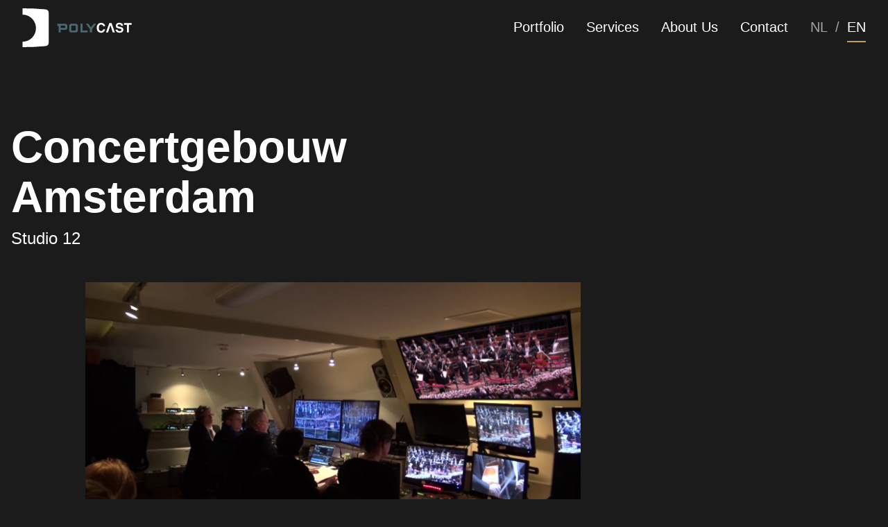

--- FILE ---
content_type: text/html; charset=UTF-8
request_url: https://polycast.nl/en/services/concertgebouw-amsterdam/
body_size: 11071
content:
<!doctype html><html lang="en-GB"><head><script data-no-optimize="1">var litespeed_docref=sessionStorage.getItem("litespeed_docref");litespeed_docref&&(Object.defineProperty(document,"referrer",{get:function(){return litespeed_docref}}),sessionStorage.removeItem("litespeed_docref"));</script> <meta charset="utf-8"><link data-optimized="2" rel="stylesheet" href="https://polycast.nl/app/litespeed/css/f57f28b1ace85d696b06c3653fd3e4a6.css?ver=c3082" /><meta http-equiv="x-ua-compatible" content="ie=edge"><meta name="viewport" content="width=device-width, initial-scale=1, shrink-to-fit=no"><meta name='robots' content='index, follow, max-image-preview:large, max-snippet:-1, max-video-preview:-1' /><link rel="alternate" href="https://polycast.nl/services/dienst-4/" hreflang="nl" /><link rel="alternate" href="https://polycast.nl/en/services/concertgebouw-amsterdam/" hreflang="en" /><title>Concertgebouw Amsterdam - Polycast</title><link rel="canonical" href="https://polycast.nl/en/services/concertgebouw-amsterdam/" /><meta property="og:locale" content="en_GB" /><meta property="og:locale:alternate" content="nl_NL" /><meta property="og:type" content="article" /><meta property="og:title" content="Concertgebouw Amsterdam - Polycast" /><meta property="og:url" content="https://polycast.nl/en/services/concertgebouw-amsterdam/" /><meta property="og:site_name" content="Polycast" /><meta property="article:modified_time" content="2024-10-15T11:58:57+00:00" /><meta name="twitter:card" content="summary_large_image" /> <script type="application/ld+json" class="yoast-schema-graph">{"@context":"https://schema.org","@graph":[{"@type":"WebPage","@id":"https://polycast.nl/en/services/concertgebouw-amsterdam/","url":"https://polycast.nl/en/services/concertgebouw-amsterdam/","name":"Concertgebouw Amsterdam - Polycast","isPartOf":{"@id":"https://polycast.nl/en/#website"},"datePublished":"2019-12-25T09:17:15+00:00","dateModified":"2024-10-15T11:58:57+00:00","breadcrumb":{"@id":"https://polycast.nl/en/services/concertgebouw-amsterdam/#breadcrumb"},"inLanguage":"en-GB","potentialAction":[{"@type":"ReadAction","target":["https://polycast.nl/en/services/concertgebouw-amsterdam/"]}]},{"@type":"BreadcrumbList","@id":"https://polycast.nl/en/services/concertgebouw-amsterdam/#breadcrumb","itemListElement":[{"@type":"ListItem","position":1,"name":"Services","item":"https://polycast.nl/en/services/"},{"@type":"ListItem","position":2,"name":"Concertgebouw Amsterdam"}]},{"@type":"WebSite","@id":"https://polycast.nl/en/#website","url":"https://polycast.nl/en/","name":"Polycast","description":"","potentialAction":[{"@type":"SearchAction","target":{"@type":"EntryPoint","urlTemplate":"https://polycast.nl/en/?s={search_term_string}"},"query-input":"required name=search_term_string"}],"inLanguage":"en-GB"}]}</script> <link rel='dns-prefetch' href='//maps.googleapis.com' /><link rel='dns-prefetch' href='//fonts.googleapis.com' /><style id='global-styles-inline-css' type='text/css'>body{--wp--preset--color--black: #000000;--wp--preset--color--cyan-bluish-gray: #abb8c3;--wp--preset--color--white: #ffffff;--wp--preset--color--pale-pink: #f78da7;--wp--preset--color--vivid-red: #cf2e2e;--wp--preset--color--luminous-vivid-orange: #ff6900;--wp--preset--color--luminous-vivid-amber: #fcb900;--wp--preset--color--light-green-cyan: #7bdcb5;--wp--preset--color--vivid-green-cyan: #00d084;--wp--preset--color--pale-cyan-blue: #8ed1fc;--wp--preset--color--vivid-cyan-blue: #0693e3;--wp--preset--color--vivid-purple: #9b51e0;--wp--preset--gradient--vivid-cyan-blue-to-vivid-purple: linear-gradient(135deg,rgba(6,147,227,1) 0%,rgb(155,81,224) 100%);--wp--preset--gradient--light-green-cyan-to-vivid-green-cyan: linear-gradient(135deg,rgb(122,220,180) 0%,rgb(0,208,130) 100%);--wp--preset--gradient--luminous-vivid-amber-to-luminous-vivid-orange: linear-gradient(135deg,rgba(252,185,0,1) 0%,rgba(255,105,0,1) 100%);--wp--preset--gradient--luminous-vivid-orange-to-vivid-red: linear-gradient(135deg,rgba(255,105,0,1) 0%,rgb(207,46,46) 100%);--wp--preset--gradient--very-light-gray-to-cyan-bluish-gray: linear-gradient(135deg,rgb(238,238,238) 0%,rgb(169,184,195) 100%);--wp--preset--gradient--cool-to-warm-spectrum: linear-gradient(135deg,rgb(74,234,220) 0%,rgb(151,120,209) 20%,rgb(207,42,186) 40%,rgb(238,44,130) 60%,rgb(251,105,98) 80%,rgb(254,248,76) 100%);--wp--preset--gradient--blush-light-purple: linear-gradient(135deg,rgb(255,206,236) 0%,rgb(152,150,240) 100%);--wp--preset--gradient--blush-bordeaux: linear-gradient(135deg,rgb(254,205,165) 0%,rgb(254,45,45) 50%,rgb(107,0,62) 100%);--wp--preset--gradient--luminous-dusk: linear-gradient(135deg,rgb(255,203,112) 0%,rgb(199,81,192) 50%,rgb(65,88,208) 100%);--wp--preset--gradient--pale-ocean: linear-gradient(135deg,rgb(255,245,203) 0%,rgb(182,227,212) 50%,rgb(51,167,181) 100%);--wp--preset--gradient--electric-grass: linear-gradient(135deg,rgb(202,248,128) 0%,rgb(113,206,126) 100%);--wp--preset--gradient--midnight: linear-gradient(135deg,rgb(2,3,129) 0%,rgb(40,116,252) 100%);--wp--preset--font-size--small: 13px;--wp--preset--font-size--medium: 20px;--wp--preset--font-size--large: 36px;--wp--preset--font-size--x-large: 42px;--wp--preset--spacing--20: 0.44rem;--wp--preset--spacing--30: 0.67rem;--wp--preset--spacing--40: 1rem;--wp--preset--spacing--50: 1.5rem;--wp--preset--spacing--60: 2.25rem;--wp--preset--spacing--70: 3.38rem;--wp--preset--spacing--80: 5.06rem;--wp--preset--shadow--natural: 6px 6px 9px rgba(0, 0, 0, 0.2);--wp--preset--shadow--deep: 12px 12px 50px rgba(0, 0, 0, 0.4);--wp--preset--shadow--sharp: 6px 6px 0px rgba(0, 0, 0, 0.2);--wp--preset--shadow--outlined: 6px 6px 0px -3px rgba(255, 255, 255, 1), 6px 6px rgba(0, 0, 0, 1);--wp--preset--shadow--crisp: 6px 6px 0px rgba(0, 0, 0, 1);}body { margin: 0; }.wp-site-blocks > .alignleft { float: left; margin-right: 2em; }.wp-site-blocks > .alignright { float: right; margin-left: 2em; }.wp-site-blocks > .aligncenter { justify-content: center; margin-left: auto; margin-right: auto; }:where(.is-layout-flex){gap: 0.5em;}:where(.is-layout-grid){gap: 0.5em;}body .is-layout-flow > .alignleft{float: left;margin-inline-start: 0;margin-inline-end: 2em;}body .is-layout-flow > .alignright{float: right;margin-inline-start: 2em;margin-inline-end: 0;}body .is-layout-flow > .aligncenter{margin-left: auto !important;margin-right: auto !important;}body .is-layout-constrained > .alignleft{float: left;margin-inline-start: 0;margin-inline-end: 2em;}body .is-layout-constrained > .alignright{float: right;margin-inline-start: 2em;margin-inline-end: 0;}body .is-layout-constrained > .aligncenter{margin-left: auto !important;margin-right: auto !important;}body .is-layout-constrained > :where(:not(.alignleft):not(.alignright):not(.alignfull)){max-width: var(--wp--style--global--content-size);margin-left: auto !important;margin-right: auto !important;}body .is-layout-constrained > .alignwide{max-width: var(--wp--style--global--wide-size);}body .is-layout-flex{display: flex;}body .is-layout-flex{flex-wrap: wrap;align-items: center;}body .is-layout-flex > *{margin: 0;}body .is-layout-grid{display: grid;}body .is-layout-grid > *{margin: 0;}body{padding-top: 0px;padding-right: 0px;padding-bottom: 0px;padding-left: 0px;}a:where(:not(.wp-element-button)){text-decoration: underline;}.wp-element-button, .wp-block-button__link{background-color: #32373c;border-width: 0;color: #fff;font-family: inherit;font-size: inherit;line-height: inherit;padding: calc(0.667em + 2px) calc(1.333em + 2px);text-decoration: none;}.has-black-color{color: var(--wp--preset--color--black) !important;}.has-cyan-bluish-gray-color{color: var(--wp--preset--color--cyan-bluish-gray) !important;}.has-white-color{color: var(--wp--preset--color--white) !important;}.has-pale-pink-color{color: var(--wp--preset--color--pale-pink) !important;}.has-vivid-red-color{color: var(--wp--preset--color--vivid-red) !important;}.has-luminous-vivid-orange-color{color: var(--wp--preset--color--luminous-vivid-orange) !important;}.has-luminous-vivid-amber-color{color: var(--wp--preset--color--luminous-vivid-amber) !important;}.has-light-green-cyan-color{color: var(--wp--preset--color--light-green-cyan) !important;}.has-vivid-green-cyan-color{color: var(--wp--preset--color--vivid-green-cyan) !important;}.has-pale-cyan-blue-color{color: var(--wp--preset--color--pale-cyan-blue) !important;}.has-vivid-cyan-blue-color{color: var(--wp--preset--color--vivid-cyan-blue) !important;}.has-vivid-purple-color{color: var(--wp--preset--color--vivid-purple) !important;}.has-black-background-color{background-color: var(--wp--preset--color--black) !important;}.has-cyan-bluish-gray-background-color{background-color: var(--wp--preset--color--cyan-bluish-gray) !important;}.has-white-background-color{background-color: var(--wp--preset--color--white) !important;}.has-pale-pink-background-color{background-color: var(--wp--preset--color--pale-pink) !important;}.has-vivid-red-background-color{background-color: var(--wp--preset--color--vivid-red) !important;}.has-luminous-vivid-orange-background-color{background-color: var(--wp--preset--color--luminous-vivid-orange) !important;}.has-luminous-vivid-amber-background-color{background-color: var(--wp--preset--color--luminous-vivid-amber) !important;}.has-light-green-cyan-background-color{background-color: var(--wp--preset--color--light-green-cyan) !important;}.has-vivid-green-cyan-background-color{background-color: var(--wp--preset--color--vivid-green-cyan) !important;}.has-pale-cyan-blue-background-color{background-color: var(--wp--preset--color--pale-cyan-blue) !important;}.has-vivid-cyan-blue-background-color{background-color: var(--wp--preset--color--vivid-cyan-blue) !important;}.has-vivid-purple-background-color{background-color: var(--wp--preset--color--vivid-purple) !important;}.has-black-border-color{border-color: var(--wp--preset--color--black) !important;}.has-cyan-bluish-gray-border-color{border-color: var(--wp--preset--color--cyan-bluish-gray) !important;}.has-white-border-color{border-color: var(--wp--preset--color--white) !important;}.has-pale-pink-border-color{border-color: var(--wp--preset--color--pale-pink) !important;}.has-vivid-red-border-color{border-color: var(--wp--preset--color--vivid-red) !important;}.has-luminous-vivid-orange-border-color{border-color: var(--wp--preset--color--luminous-vivid-orange) !important;}.has-luminous-vivid-amber-border-color{border-color: var(--wp--preset--color--luminous-vivid-amber) !important;}.has-light-green-cyan-border-color{border-color: var(--wp--preset--color--light-green-cyan) !important;}.has-vivid-green-cyan-border-color{border-color: var(--wp--preset--color--vivid-green-cyan) !important;}.has-pale-cyan-blue-border-color{border-color: var(--wp--preset--color--pale-cyan-blue) !important;}.has-vivid-cyan-blue-border-color{border-color: var(--wp--preset--color--vivid-cyan-blue) !important;}.has-vivid-purple-border-color{border-color: var(--wp--preset--color--vivid-purple) !important;}.has-vivid-cyan-blue-to-vivid-purple-gradient-background{background: var(--wp--preset--gradient--vivid-cyan-blue-to-vivid-purple) !important;}.has-light-green-cyan-to-vivid-green-cyan-gradient-background{background: var(--wp--preset--gradient--light-green-cyan-to-vivid-green-cyan) !important;}.has-luminous-vivid-amber-to-luminous-vivid-orange-gradient-background{background: var(--wp--preset--gradient--luminous-vivid-amber-to-luminous-vivid-orange) !important;}.has-luminous-vivid-orange-to-vivid-red-gradient-background{background: var(--wp--preset--gradient--luminous-vivid-orange-to-vivid-red) !important;}.has-very-light-gray-to-cyan-bluish-gray-gradient-background{background: var(--wp--preset--gradient--very-light-gray-to-cyan-bluish-gray) !important;}.has-cool-to-warm-spectrum-gradient-background{background: var(--wp--preset--gradient--cool-to-warm-spectrum) !important;}.has-blush-light-purple-gradient-background{background: var(--wp--preset--gradient--blush-light-purple) !important;}.has-blush-bordeaux-gradient-background{background: var(--wp--preset--gradient--blush-bordeaux) !important;}.has-luminous-dusk-gradient-background{background: var(--wp--preset--gradient--luminous-dusk) !important;}.has-pale-ocean-gradient-background{background: var(--wp--preset--gradient--pale-ocean) !important;}.has-electric-grass-gradient-background{background: var(--wp--preset--gradient--electric-grass) !important;}.has-midnight-gradient-background{background: var(--wp--preset--gradient--midnight) !important;}.has-small-font-size{font-size: var(--wp--preset--font-size--small) !important;}.has-medium-font-size{font-size: var(--wp--preset--font-size--medium) !important;}.has-large-font-size{font-size: var(--wp--preset--font-size--large) !important;}.has-x-large-font-size{font-size: var(--wp--preset--font-size--x-large) !important;}
.wp-block-navigation a:where(:not(.wp-element-button)){color: inherit;}
:where(.wp-block-post-template.is-layout-flex){gap: 1.25em;}:where(.wp-block-post-template.is-layout-grid){gap: 1.25em;}
:where(.wp-block-columns.is-layout-flex){gap: 2em;}:where(.wp-block-columns.is-layout-grid){gap: 2em;}
.wp-block-pullquote{font-size: 1.5em;line-height: 1.6;}</style> <script type="litespeed/javascript" data-src="https://polycast.nl/wp/wp-includes/js/jquery/jquery.min.js" id="jquery-core-js"></script> <link rel="https://api.w.org/" href="https://polycast.nl/wp-json/" /><link rel="alternate" type="application/json" href="https://polycast.nl/wp-json/wp/v2/cb_cpt_services/474" /><link rel="EditURI" type="application/rsd+xml" title="RSD" href="https://polycast.nl/wp/xmlrpc.php?rsd" /><meta name="generator" content="WordPress 6.4.1" /><link rel='shortlink' href='https://polycast.nl/?p=474' /><link rel="alternate" type="application/json+oembed" href="https://polycast.nl/wp-json/oembed/1.0/embed?url=https%3A%2F%2Fpolycast.nl%2Fen%2Fservices%2Fconcertgebouw-amsterdam%2F" /><link rel="alternate" type="text/xml+oembed" href="https://polycast.nl/wp-json/oembed/1.0/embed?url=https%3A%2F%2Fpolycast.nl%2Fen%2Fservices%2Fconcertgebouw-amsterdam%2F&#038;format=xml" /><link rel="icon" type="image/png" sizes="192x192"  href="https://polycast.nl/app/themes/polycast/resources/assets/images/favicon/android-chrome-192x192.png"><link rel="icon" type="image/png" sizes="256x256"  href="https://polycast.nl/app/themes/polycast/resources/assets/images/favicon/android-chrome-256x256.png"><link rel="apple-touch-icon" sizes="180x180" href="https://polycast.nl/app/themes/polycast/resources/assets/images/favicon/apple-touch-icon.png"><link rel="icon" type="image/png" sizes="32x32" href="https://polycast.nl/app/themes/polycast/resources/assets/images/favicon/favicon-32x32.png"><link rel="icon" type="image/png" sizes="16x16" href="https://polycast.nl/app/themes/polycast/resources/assets/images/favicon/favicon-16x16.png"><link rel="manifest" href="https://polycast.nl/app/themes/polycast/resources/assets/images/favicon/site.webmanifest"><link rel="mask-icon" href="https://polycast.nl/app/themes/polycast/resources/assets/images/favicon/safari-pinned-tab.svg" color="#4d656f"><meta name="msapplication-TileColor" content="#4d656f"><meta name="theme-color" content="#4d656f">
 <script type="litespeed/javascript" data-src="https://www.googletagmanager.com/gtag/js?id=G-ERF52HVSLP"></script> <script type="litespeed/javascript">window.dataLayer=window.dataLayer||[];function gtag(){dataLayer.push(arguments)}
gtag('js',new Date());gtag('config','G-ERF52HVSLP')</script> </head><body class="cb_cpt_services-template-default single single-cb_cpt_services postid-474 cb_production concertgebouw-amsterdam app-data index-data singular-data single-data single-cb_cpt_services-data single-cb_cpt_services-concertgebouw-amsterdam-data"><header class="banner collapsed"><nav class="navbar navbar-expand-md navbar-light fixed-top"><div class="container">
<a class="navbar-brand" href="https://polycast.nl/">
<img data-lazyloaded="1" src="[data-uri]" data-src="https://polycast.nl/app/themes/polycast/dist/images/logo_c61127e4.svg" class="align-top logo" alt="">
<img data-lazyloaded="1" src="[data-uri]" data-src="https://polycast.nl/app/themes/polycast/dist/images/logo_white_f90db159.svg" class="align-top logo-white" alt="">
<img data-lazyloaded="1" src="[data-uri]" data-src="https://polycast.nl/app/themes/polycast/dist/images/logo_mobile_a60bc8dc.svg" class="align-top logo-mobile" alt="">
<img data-lazyloaded="1" src="[data-uri]" data-src="https://polycast.nl/app/themes/polycast/dist/images/logo_mobile_white_2cabb339.svg" class="align-top logo-mobile-white" alt="">
</a><button class="navbar-toggler navbar-toggler-right collapsed" type="button" data-toggle="collapse" data-target="#cbMainMenuToggle" aria-controls="cbMainMenuToggle" aria-expanded="false" aria-label="Toggle navigation"><span class="navbar-toggler-line"> </span>
<span class="navbar-toggler-line"> </span>
<span class="navbar-toggler-line"> </span>
</button><div id="cbMainMenuToggle" class="navbar-collapse collapse" style=""><ul id="menu-mainmenu" class="navbar-nav hoofdmenu ml-auto mt-2 mt-lg-0"><li id="menu-item-614" class="menu-item menu-item-type-post_type_archive menu-item-object-cb_cpt_portfolio menu-item-614 nav-item"><a href="https://polycast.nl/en/portfolio/" class="nav-link">Portfolio</a></li><li id="menu-item-615" class="menu-item menu-item-type-post_type_archive menu-item-object-cb_cpt_services menu-item-615 nav-item"><a href="https://polycast.nl/en/services/" class="nav-link">Services</a></li><li id="menu-item-616" class="menu-item menu-item-type-post_type menu-item-object-page menu-item-616 nav-item"><a href="https://polycast.nl/en/about-polycast/" class="nav-link">About Us</a></li><li id="menu-item-617" class="menu-item menu-item-type-post_type menu-item-object-page menu-item-617 nav-item"><a href="https://polycast.nl/en/contact-en/" class="nav-link">Contact</a></li></ul><ul id="menu-hoofdmenu" class="navbar-nav language-switch mt-lg-0 list-inline"><li class="nav-item language-item list-inline-item">
<a href="https://polycast.nl/services/dienst-4/" class="nav-link">nl</a></li><span class="seperator list-inline-item">/</span><li class="nav-item language-item list-inline-item active">
<a class="nav-link">en</a></li></ul></div></div></nav></header><div class="wrap" role="document"><div class="content"><main class="main"><div class="container "><div class="row cb_pagetitle no_breadcrumbs"><div class="col-12 col-md-7"><h1>Concertgebouw Amsterdam</h1><p>Studio 12</p></div></div></div><div class="container "><div class="row"><div class="cb-content col-12 col-md-7 offset-md-1"><div class="content_image">
<img data-lazyloaded="1" src="[data-uri]" width="735" height="412" data-src="https://polycast.nl/app/uploads/2020/05/Schermafbeelding-2016-01-26-om-20.34.02-735x412.png" class="img-fluid"></div><div class="cb_wysiwyg content_with_img_left">
<img data-lazyloaded="1" src="[data-uri]" width="374" height="280" class="cb_content_img_float_w_txt_image" alt="" data-src="https://polycast.nl/app/uploads/2020/05/P1000627-374x280.jpg"><p>For us, working in the concert hall in Amsterdam feels a bit like a home game. Here we have our own permanent TV/video studio. This studio is the heart of our technology for recordings or TV broadcasts from the large hall or small hall.</p><p>With the exception of the camera people in the room, the entire crew works from this studio. There is also a separate audio studio in the Concertgebouw. All necessary connections can be made via an extensive fiber optic network. We have landlines to Hilversum for direct broadcasts. From Hilversum, some signals are transmitted to international partners via a satellite connection. We also do a lot of live streaming.<br />
​</p></div><div class="content_image">
<img data-lazyloaded="1" src="[data-uri]" width="735" height="412" data-src="https://polycast.nl/app/uploads/2020/01/P1111473-735x412.jpg" class="img-fluid"></div><div class="cb_wysiwyg "><p>Not all recordings are made with extensive teams. Some recordings are realized by very small and limited teams. Sometimes we shoot with a crew of just 2 people. Everything depends on the wishes and possibilities of the client. We always think along to achieve the best and most beautiful results.<br />
With the exception of the camera people in the room, the entire crew works from this studio. There is also a separate audio studio in the Concertgebouw. All necessary connections can be made via an extensive fiber optic network. We have landlines to Hilversum for direct broadcasts. From Hilversum, some signals are transmitted to international partners via a satellite connection. We also do a lot of live streaming.</p></div><div class="content_image">
<img data-lazyloaded="1" src="[data-uri]" width="735" height="412" data-src="https://polycast.nl/app/uploads/2020/05/P1000641-735x412.jpg" class="img-fluid"><div class="cb-img-desc">Remote operators in action</div></div><div class="cb_wysiwyg "><p>PolyCast has a special relationship with the Concertgebouw Orchestra. Since 2012, we have been responsible for all video recordings, TV registrations, live broadcasts and livestreams. The traditional Christmas matinee on Christmas Day is broadcast in the Netherlands via AVROTROS, but also internationally. For MEZZO we do several live broadcasts every year that are broadcast throughout Europe.</p><p>Interested in a concert recording in the Concertgebouw, read more about our services <a href="https://polycast.nl/en/recording-in-the-concertgebouw-amsterdam/">here</a></p></div></div></div></div><div class="container"><div class="row"><div class="cb-services-more col-12 col-md-7 offset-md-1"><h2>Our services</h2><div class="container"><div class="row"><div class="col-12 col-md-6 read-more-btn">
<a href="https://polycast.nl/en/services/live-tv-broadcasts-and-recordings/">Live TV broadcasts and recordings</a></div><div class="col-12 col-md-6 read-more-btn">
<a href="https://polycast.nl/en/services/simple-and-affordable-recordings/">Simple and affordable recordings</a></div><div class="col-12 col-md-6 read-more-btn">
<a href="https://polycast.nl/en/services/recording-on-location/">Recording on location</a></div><div class="col-12 col-md-6 read-more-btn">
<a href="https://polycast.nl/en/services/recordings-in-hd-and-4k-uhd/">Recordings in HD and 4K (UHD)</a></div><div class="col-12 col-md-6 read-more-btn">
<a href="https://polycast.nl/en/services/software-development-and-consulting/">Software development and consulting</a></div></div></div></div></div></div><div class="container-fluid cb-cta "><div class="row"><div class="col-12 text-center"><p class="cta_sub">Want more information?</p><h4></h4>
<a href="http://polycast.nl/en/contact-en/" class="btn">Contact us</a></div></div></div></main></div></div><footer class="content-info"><div class="footer-row-1"><div class="container"><div class="row"><div class="col-12 col-md-4"><h3>Address</h3>
Prinses Marielaan 10<br>
3743 JA BAARN<br>
The Netherlands</div><div class="col-12 col-md-4"><h3>Contact</h3>
<span>T</span> <a href="tel:+31 35 548 0670">+31 35 548 0670</a><br>
<span>E</span> <a href="mailto:info@polycast.nl">info@polycast.nl</a><br><br><ul class="list-inline social-footer d-none d-md-block"><li class="list-inline-item"><a href="https://www.facebook.com/Polycast-Productions-BV-334836336657238/" target="blank" class="social-fb"></a></li><li class="list-inline-item"><a href="https://www.linkedin.com/company/polycast-productions-bv/about/?viewAsMember=true" target="blank" class="social-li"></a></li><li class="list-inline-item"><a href="https://vimeo.com/user104843942" target="blank" class="social-vi"></a></li><li class="list-inline-item"><a href="https://www.instagram.com/polycastproductions/" target="blank" class="social-in"></a></li></ul></div><div class="col-12 col-md-4"><h3>Newsletter</h3><p>Stay in touch via our semi-annual newsletter</p>
<style type="text/css">/*#mc_embed_signup{background:#fff; clear:left; font:14px Helvetica,Arial,sans-serif; }*/
	/* Add your own Mailchimp form style overrides in your site stylesheet or in this style block.
	   We recommend moving this block and the preceding CSS link to the HEAD of your HTML file. */</style><div id="mc_embed_signup"><form action="https://polycast.us5.list-manage.com/subscribe/post?u=1d3b3c026b59a17d1040a436b&amp;id=be72329838" method="post" id="mc-embedded-subscribe-form" name="mc-embedded-subscribe-form" class="validate" target="_blank" novalidate><div id="mc_embed_signup_scroll"><div class="mc-field-group">
<input class="cb_emailfield" type="email" value="" placeholder="your e-mail adres" name="EMAIL" class="required email" id="mce-EMAIL"></div><div id="mce-responses" class="clear"><div class="response" id="mce-error-response" style="display:none"></div><div class="response" id="mce-success-response" style="display:none"></div></div><div style="position: absolute; left: -5000px;" aria-hidden="true">
<input type="text" name="b_1d3b3c026b59a17d1040a436b_be72329838" tabindex="-1" value=""></div><div class="clear">
<input class="btn" type="submit" value="Subscribe" name="subscribe" id="mc-embedded-subscribe" class="button"></div></div></form></div> <script type="litespeed/javascript" data-src='//s3.amazonaws.com/downloads.mailchimp.com/js/mc-validate.js'></script><script type="litespeed/javascript">(function($){window.fnames=new Array();window.ftypes=new Array();fnames[0]='EMAIL';ftypes[0]='email';fnames[1]='FNAME';ftypes[1]='text';fnames[2]='LNAME';ftypes[2]='text';fnames[3]='ADDRESS';ftypes[3]='address';fnames[4]='PHONE';ftypes[4]='phone';fnames[5]='BIRTHDAY';ftypes[5]='birthday'}(jQuery));var $mcj=jQuery.noConflict(!0)</script> <ul class="list-inline social-footer d-block d-md-none"><li class="list-inline-item"><a href="https://www.facebook.com/Polycast-Productions-BV-334836336657238/" target="blank" class="social-fb"></a></li><li class="list-inline-item"><a href="https://www.linkedin.com/company/polycast-productions-bv/about/?viewAsMember=true" target="blank" class="social-li"></a></li><li class="list-inline-item"><a href="https://vimeo.com/user104843942" target="blank" class="social-vi"></a></li><li class="list-inline-item"><a href="https://www.instagram.com/polycastproductions/" target="blank" class="social-in"></a></li></ul></div></div></div></div><div class="footer-row-2"><div class="container"><div class="row"><div class="footer-row-2-1 col-12 col-md-4"><ul class="list-inline footer-menu"><li class="list-inline-item footer-menu-item"><a href="http://polycast.nl/">Home</a></li></ul></div><div class="footer-row-2-2 col-12 col-md-4">
©<script type="litespeed/javascript">document.write(new Date().getFullYear())</script> - PolyCast Productions</div><div class="footer-row-2-3 col-12 col-md-4"></div></div></div></div></footer> <script type="litespeed/javascript" data-src="https://maps.googleapis.com/maps/api/js?key=AIzaSyAhbS9fec3boA3kZxqTbe3Sp6i3g1qUeNs" id="googlemaps/js-js"></script> <script type="litespeed/javascript">(function(){var expirationDate=new Date();expirationDate.setTime(expirationDate.getTime()+31536000*1000);document.cookie="pll_language=en; expires="+expirationDate.toUTCString()+"; path=/; secure; SameSite=Lax"}())</script> <script data-no-optimize="1">!function(t,e){"object"==typeof exports&&"undefined"!=typeof module?module.exports=e():"function"==typeof define&&define.amd?define(e):(t="undefined"!=typeof globalThis?globalThis:t||self).LazyLoad=e()}(this,function(){"use strict";function e(){return(e=Object.assign||function(t){for(var e=1;e<arguments.length;e++){var n,a=arguments[e];for(n in a)Object.prototype.hasOwnProperty.call(a,n)&&(t[n]=a[n])}return t}).apply(this,arguments)}function i(t){return e({},it,t)}function o(t,e){var n,a="LazyLoad::Initialized",i=new t(e);try{n=new CustomEvent(a,{detail:{instance:i}})}catch(t){(n=document.createEvent("CustomEvent")).initCustomEvent(a,!1,!1,{instance:i})}window.dispatchEvent(n)}function l(t,e){return t.getAttribute(gt+e)}function c(t){return l(t,bt)}function s(t,e){return function(t,e,n){e=gt+e;null!==n?t.setAttribute(e,n):t.removeAttribute(e)}(t,bt,e)}function r(t){return s(t,null),0}function u(t){return null===c(t)}function d(t){return c(t)===vt}function f(t,e,n,a){t&&(void 0===a?void 0===n?t(e):t(e,n):t(e,n,a))}function _(t,e){nt?t.classList.add(e):t.className+=(t.className?" ":"")+e}function v(t,e){nt?t.classList.remove(e):t.className=t.className.replace(new RegExp("(^|\\s+)"+e+"(\\s+|$)")," ").replace(/^\s+/,"").replace(/\s+$/,"")}function g(t){return t.llTempImage}function b(t,e){!e||(e=e._observer)&&e.unobserve(t)}function p(t,e){t&&(t.loadingCount+=e)}function h(t,e){t&&(t.toLoadCount=e)}function n(t){for(var e,n=[],a=0;e=t.children[a];a+=1)"SOURCE"===e.tagName&&n.push(e);return n}function m(t,e){(t=t.parentNode)&&"PICTURE"===t.tagName&&n(t).forEach(e)}function a(t,e){n(t).forEach(e)}function E(t){return!!t[st]}function I(t){return t[st]}function y(t){return delete t[st]}function A(e,t){var n;E(e)||(n={},t.forEach(function(t){n[t]=e.getAttribute(t)}),e[st]=n)}function k(a,t){var i;E(a)&&(i=I(a),t.forEach(function(t){var e,n;e=a,(t=i[n=t])?e.setAttribute(n,t):e.removeAttribute(n)}))}function L(t,e,n){_(t,e.class_loading),s(t,ut),n&&(p(n,1),f(e.callback_loading,t,n))}function w(t,e,n){n&&t.setAttribute(e,n)}function x(t,e){w(t,ct,l(t,e.data_sizes)),w(t,rt,l(t,e.data_srcset)),w(t,ot,l(t,e.data_src))}function O(t,e,n){var a=l(t,e.data_bg_multi),i=l(t,e.data_bg_multi_hidpi);(a=at&&i?i:a)&&(t.style.backgroundImage=a,n=n,_(t=t,(e=e).class_applied),s(t,ft),n&&(e.unobserve_completed&&b(t,e),f(e.callback_applied,t,n)))}function N(t,e){!e||0<e.loadingCount||0<e.toLoadCount||f(t.callback_finish,e)}function C(t,e,n){t.addEventListener(e,n),t.llEvLisnrs[e]=n}function M(t){return!!t.llEvLisnrs}function z(t){if(M(t)){var e,n,a=t.llEvLisnrs;for(e in a){var i=a[e];n=e,i=i,t.removeEventListener(n,i)}delete t.llEvLisnrs}}function R(t,e,n){var a;delete t.llTempImage,p(n,-1),(a=n)&&--a.toLoadCount,v(t,e.class_loading),e.unobserve_completed&&b(t,n)}function T(o,r,c){var l=g(o)||o;M(l)||function(t,e,n){M(t)||(t.llEvLisnrs={});var a="VIDEO"===t.tagName?"loadeddata":"load";C(t,a,e),C(t,"error",n)}(l,function(t){var e,n,a,i;n=r,a=c,i=d(e=o),R(e,n,a),_(e,n.class_loaded),s(e,dt),f(n.callback_loaded,e,a),i||N(n,a),z(l)},function(t){var e,n,a,i;n=r,a=c,i=d(e=o),R(e,n,a),_(e,n.class_error),s(e,_t),f(n.callback_error,e,a),i||N(n,a),z(l)})}function G(t,e,n){var a,i,o,r,c;t.llTempImage=document.createElement("IMG"),T(t,e,n),E(c=t)||(c[st]={backgroundImage:c.style.backgroundImage}),o=n,r=l(a=t,(i=e).data_bg),c=l(a,i.data_bg_hidpi),(r=at&&c?c:r)&&(a.style.backgroundImage='url("'.concat(r,'")'),g(a).setAttribute(ot,r),L(a,i,o)),O(t,e,n)}function D(t,e,n){var a;T(t,e,n),a=e,e=n,(t=It[(n=t).tagName])&&(t(n,a),L(n,a,e))}function V(t,e,n){var a;a=t,(-1<yt.indexOf(a.tagName)?D:G)(t,e,n)}function F(t,e,n){var a;t.setAttribute("loading","lazy"),T(t,e,n),a=e,(e=It[(n=t).tagName])&&e(n,a),s(t,vt)}function j(t){t.removeAttribute(ot),t.removeAttribute(rt),t.removeAttribute(ct)}function P(t){m(t,function(t){k(t,Et)}),k(t,Et)}function S(t){var e;(e=At[t.tagName])?e(t):E(e=t)&&(t=I(e),e.style.backgroundImage=t.backgroundImage)}function U(t,e){var n;S(t),n=e,u(e=t)||d(e)||(v(e,n.class_entered),v(e,n.class_exited),v(e,n.class_applied),v(e,n.class_loading),v(e,n.class_loaded),v(e,n.class_error)),r(t),y(t)}function $(t,e,n,a){var i;n.cancel_on_exit&&(c(t)!==ut||"IMG"===t.tagName&&(z(t),m(i=t,function(t){j(t)}),j(i),P(t),v(t,n.class_loading),p(a,-1),r(t),f(n.callback_cancel,t,e,a)))}function q(t,e,n,a){var i,o,r=(o=t,0<=pt.indexOf(c(o)));s(t,"entered"),_(t,n.class_entered),v(t,n.class_exited),i=t,o=a,n.unobserve_entered&&b(i,o),f(n.callback_enter,t,e,a),r||V(t,n,a)}function H(t){return t.use_native&&"loading"in HTMLImageElement.prototype}function B(t,i,o){t.forEach(function(t){return(a=t).isIntersecting||0<a.intersectionRatio?q(t.target,t,i,o):(e=t.target,n=t,a=i,t=o,void(u(e)||(_(e,a.class_exited),$(e,n,a,t),f(a.callback_exit,e,n,t))));var e,n,a})}function J(e,n){var t;et&&!H(e)&&(n._observer=new IntersectionObserver(function(t){B(t,e,n)},{root:(t=e).container===document?null:t.container,rootMargin:t.thresholds||t.threshold+"px"}))}function K(t){return Array.prototype.slice.call(t)}function Q(t){return t.container.querySelectorAll(t.elements_selector)}function W(t){return c(t)===_t}function X(t,e){return e=t||Q(e),K(e).filter(u)}function Y(e,t){var n;(n=Q(e),K(n).filter(W)).forEach(function(t){v(t,e.class_error),r(t)}),t.update()}function t(t,e){var n,a,t=i(t);this._settings=t,this.loadingCount=0,J(t,this),n=t,a=this,Z&&window.addEventListener("online",function(){Y(n,a)}),this.update(e)}var Z="undefined"!=typeof window,tt=Z&&!("onscroll"in window)||"undefined"!=typeof navigator&&/(gle|ing|ro)bot|crawl|spider/i.test(navigator.userAgent),et=Z&&"IntersectionObserver"in window,nt=Z&&"classList"in document.createElement("p"),at=Z&&1<window.devicePixelRatio,it={elements_selector:".lazy",container:tt||Z?document:null,threshold:300,thresholds:null,data_src:"src",data_srcset:"srcset",data_sizes:"sizes",data_bg:"bg",data_bg_hidpi:"bg-hidpi",data_bg_multi:"bg-multi",data_bg_multi_hidpi:"bg-multi-hidpi",data_poster:"poster",class_applied:"applied",class_loading:"litespeed-loading",class_loaded:"litespeed-loaded",class_error:"error",class_entered:"entered",class_exited:"exited",unobserve_completed:!0,unobserve_entered:!1,cancel_on_exit:!0,callback_enter:null,callback_exit:null,callback_applied:null,callback_loading:null,callback_loaded:null,callback_error:null,callback_finish:null,callback_cancel:null,use_native:!1},ot="src",rt="srcset",ct="sizes",lt="poster",st="llOriginalAttrs",ut="loading",dt="loaded",ft="applied",_t="error",vt="native",gt="data-",bt="ll-status",pt=[ut,dt,ft,_t],ht=[ot],mt=[ot,lt],Et=[ot,rt,ct],It={IMG:function(t,e){m(t,function(t){A(t,Et),x(t,e)}),A(t,Et),x(t,e)},IFRAME:function(t,e){A(t,ht),w(t,ot,l(t,e.data_src))},VIDEO:function(t,e){a(t,function(t){A(t,ht),w(t,ot,l(t,e.data_src))}),A(t,mt),w(t,lt,l(t,e.data_poster)),w(t,ot,l(t,e.data_src)),t.load()}},yt=["IMG","IFRAME","VIDEO"],At={IMG:P,IFRAME:function(t){k(t,ht)},VIDEO:function(t){a(t,function(t){k(t,ht)}),k(t,mt),t.load()}},kt=["IMG","IFRAME","VIDEO"];return t.prototype={update:function(t){var e,n,a,i=this._settings,o=X(t,i);{if(h(this,o.length),!tt&&et)return H(i)?(e=i,n=this,o.forEach(function(t){-1!==kt.indexOf(t.tagName)&&F(t,e,n)}),void h(n,0)):(t=this._observer,i=o,t.disconnect(),a=t,void i.forEach(function(t){a.observe(t)}));this.loadAll(o)}},destroy:function(){this._observer&&this._observer.disconnect(),Q(this._settings).forEach(function(t){y(t)}),delete this._observer,delete this._settings,delete this.loadingCount,delete this.toLoadCount},loadAll:function(t){var e=this,n=this._settings;X(t,n).forEach(function(t){b(t,e),V(t,n,e)})},restoreAll:function(){var e=this._settings;Q(e).forEach(function(t){U(t,e)})}},t.load=function(t,e){e=i(e);V(t,e)},t.resetStatus=function(t){r(t)},Z&&function(t,e){if(e)if(e.length)for(var n,a=0;n=e[a];a+=1)o(t,n);else o(t,e)}(t,window.lazyLoadOptions),t});!function(e,t){"use strict";function a(){t.body.classList.add("litespeed_lazyloaded")}function n(){console.log("[LiteSpeed] Start Lazy Load Images"),d=new LazyLoad({elements_selector:"[data-lazyloaded]",callback_finish:a}),o=function(){d.update()},e.MutationObserver&&new MutationObserver(o).observe(t.documentElement,{childList:!0,subtree:!0,attributes:!0})}var d,o;e.addEventListener?e.addEventListener("load",n,!1):e.attachEvent("onload",n)}(window,document);</script><script data-no-optimize="1">var litespeed_vary=document.cookie.replace(/(?:(?:^|.*;\s*)_lscache_vary\s*\=\s*([^;]*).*$)|^.*$/,"");litespeed_vary||fetch("/app/plugins/litespeed-cache/guest.vary.php",{method:"POST",cache:"no-cache",redirect:"follow"}).then(e=>e.json()).then(e=>{console.log(e),e.hasOwnProperty("reload")&&"yes"==e.reload&&(sessionStorage.setItem("litespeed_docref",document.referrer),window.location.reload(!0))});</script><script data-optimized="1" type="litespeed/javascript" data-src="https://polycast.nl/app/litespeed/js/d2fe33a1afdc5f592d4da1c1dae2c334.js?ver=c3082"></script><script>const litespeed_ui_events=["mouseover","click","keydown","wheel","touchmove","touchstart"];var urlCreator=window.URL||window.webkitURL;function litespeed_load_delayed_js_force(){console.log("[LiteSpeed] Start Load JS Delayed"),litespeed_ui_events.forEach(e=>{window.removeEventListener(e,litespeed_load_delayed_js_force,{passive:!0})}),document.querySelectorAll("iframe[data-litespeed-src]").forEach(e=>{e.setAttribute("src",e.getAttribute("data-litespeed-src"))}),"loading"==document.readyState?window.addEventListener("DOMContentLoaded",litespeed_load_delayed_js):litespeed_load_delayed_js()}litespeed_ui_events.forEach(e=>{window.addEventListener(e,litespeed_load_delayed_js_force,{passive:!0})});async function litespeed_load_delayed_js(){let t=[];for(var d in document.querySelectorAll('script[type="litespeed/javascript"]').forEach(e=>{t.push(e)}),t)await new Promise(e=>litespeed_load_one(t[d],e));document.dispatchEvent(new Event("DOMContentLiteSpeedLoaded")),window.dispatchEvent(new Event("DOMContentLiteSpeedLoaded"))}function litespeed_load_one(t,e){console.log("[LiteSpeed] Load ",t);var d=document.createElement("script");d.addEventListener("load",e),d.addEventListener("error",e),t.getAttributeNames().forEach(e=>{"type"!=e&&d.setAttribute("data-src"==e?"src":e,t.getAttribute(e))});let a=!(d.type="text/javascript");!d.src&&t.textContent&&(d.src=litespeed_inline2src(t.textContent),a=!0),t.after(d),t.remove(),a&&e()}function litespeed_inline2src(t){try{var d=urlCreator.createObjectURL(new Blob([t.replace(/^(?:<!--)?(.*?)(?:-->)?$/gm,"$1")],{type:"text/javascript"}))}catch(e){d="data:text/javascript;base64,"+btoa(t.replace(/^(?:<!--)?(.*?)(?:-->)?$/gm,"$1"))}return d}</script></body></html>
<!-- Page optimized by LiteSpeed Cache @2026-01-25 10:38:55 -->

<!-- Page cached by LiteSpeed Cache 5.7.0.1 on 2026-01-25 10:38:55 -->
<!-- Guest Mode -->
<!-- QUIC.cloud UCSS in queue -->

--- FILE ---
content_type: image/svg+xml
request_url: https://polycast.nl/app/themes/polycast/dist/images/logo_c61127e4.svg
body_size: 972
content:
<svg width="158" height="56" viewBox="0 0 158 56" version="1.1" xmlns="http://www.w3.org/2000/svg"><g id="Page-1" stroke="none" stroke-width="1" fill="none" fill-rule="evenodd"><g id="Polycast-home-v4" transform="translate(-82 -20)"><g id="nav" transform="translate(82 20)"><g id="Logo"><path d="M.434 0c11.01 0 22.018.498 33.028 1.494a5.21 5.21 0 014.74 5.188v42.636a5.21 5.21 0 01-4.74 5.188A366.392 366.392 0 01.434 56v-7.815l.225-.002c10.63-.183 19.19-8.858 19.19-19.532 0-10.749-8.68-19.47-19.415-19.534V0z" id="Combined-Shape-Copy-3" fill="#FFF"/><path d="M107.488 28.14c0-2.373.636-4.202 1.908-5.486 1.107-1.12 2.514-1.678 4.223-1.678 2.287 0 3.96.75 5.016 2.25.584.841.898 1.687.94 2.535h-2.84c-.183-.652-.42-1.143-.71-1.475-.515-.59-1.28-.885-2.295-.885-1.033 0-1.847.416-2.443 1.249-.597.833-.895 2.012-.895 3.536s.315 2.666.945 3.425c.63.76 1.431 1.14 2.402 1.14.996 0 1.755-.327 2.278-.978.289-.35.528-.876.719-1.577h2.812c-.246 1.482-.874 2.686-1.885 3.615-1.012.928-2.307 1.392-3.887 1.392-1.955 0-3.491-.627-4.61-1.881-1.119-1.26-1.678-2.988-1.678-5.182zm21.327-6.906l4.813 13.59h-3.059l-3.386-10.483-3.451 10.484h-2.976l4.85-13.591h3.209zm8.593 9.395c.087.621.256 1.085.508 1.393.46.56 1.25.839 2.37.839.67 0 1.213-.074 1.631-.221.793-.283 1.19-.809 1.19-1.577 0-.449-.197-.796-.59-1.042-.394-.24-1.012-.452-1.854-.636l-1.438-.323c-1.414-.32-2.391-.667-2.932-1.042-.916-.627-1.374-1.607-1.374-2.941 0-1.217.442-2.229 1.328-3.034.885-.805 2.185-1.208 3.9-1.208 1.432 0 2.654.38 3.665 1.139 1.011.76 1.541 1.861 1.59 3.306h-2.729c-.049-.818-.405-1.399-1.07-1.743-.442-.228-.992-.341-1.65-.341-.731 0-1.315.147-1.752.442a1.41 1.41 0 00-.654 1.236c0 .485.215.848.645 1.088.277.16.867.347 1.77.562l2.343.563c1.026.246 1.8.575 2.323.986.812.64 1.217 1.565 1.217 2.776 0 1.241-.475 2.273-1.424 3.093-.95.82-2.292 1.231-4.025 1.231-1.77 0-3.163-.404-4.177-1.212-1.014-.809-1.521-1.92-1.521-3.334h2.71zm20.415-9.395v2.406h-4.066v11.185h-2.859V23.64h-4.085v-2.406h11.01z" id="POLYCAST-Copy-2" fill="#FFF" fill-rule="nonzero"/><path d="M61.28 22.23c1.398 0 2.248.264 2.89.906.642.642.887 1.454.887 2.87v1.265c0 1.417-.245 2.229-.887 2.87-.642.643-1.492.907-2.89.907h-5.664v3.777h-3.154l.065-9.116-1.953-.977v-2.5l1.888-.003h8.819zm15.24 0c1.397 0 2.247.264 2.89.906.641.642.887 1.454.887 2.889v5.004c0 1.435-.246 2.247-.888 2.89-.642.641-1.492.906-2.89.906h-5.041c-1.397 0-2.247-.265-2.89-.907-.641-.642-.887-1.454-.887-2.889v-5.004c0-1.435.246-2.247.888-2.89.642-.641 1.492-.906 2.889-.906h5.042zm10.575 0v9.819h7.308l-.265 2.776H83.941V22.229h3.154zm8.195 0l3.853 5.362 3.965-5.363h3.4l-5.798 7.724v4.872h-3.154v-4.872l-5.797-7.724h3.531zm-19.28 2.775h-4.022c-.888 0-1.133.208-1.133.944v5.156c0 .736.245.944 1.133.944h4.022c.888 0 1.133-.208 1.133-.944v-5.156c0-.755-.227-.944-1.133-.944zm-15.24 0h-5.154v3.267h5.155c.887 0 1.133-.208 1.133-.944v-1.379c0-.736-.246-.944-1.133-.944z" id="Combined-Shape-Copy-4" fill="#4D656F" fill-rule="nonzero"/></g></g></g></g></svg>